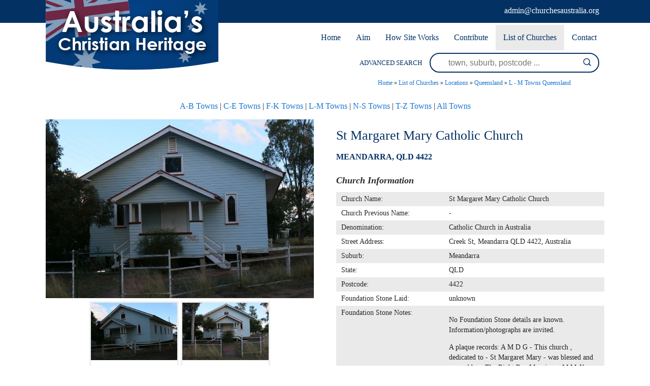

--- FILE ---
content_type: text/html; charset=UTF-8
request_url: https://www.churchesaustralia.org/list-of-churches/locations/queensland/l-m-towns/directory/2580-st-margaret-mary-catholic-church
body_size: 3990
content:
<!DOCTYPE html><html xmlns='http://www.w3.org/1999/xhtml' xml:lang='en' lang='en'><head><title>St Margaret Mary Catholic Church | Churches Australia</title><meta http-equiv='Content-Type' content='text/html; charset=UTF-8' /><meta name='viewport' content='width=device-width, initial-scale=1, minimum-scale=1, maximum-scale=1, user-scalable=no' /><meta name='description' content='No other details are known about the St Margaret Mary Catholic Church, Meandarra. More historical information/photographs of the church/congregation are invited. Photographs uploaded 10/10/2017.' /><meta name='keywords' content='L-M, Town, Churches, Australia' /><meta name='author' content='UBC Web Design' /><meta name='dcterms.rightsHolder' content='Churches Australia - UBC Copyright &copy; 2016' /><meta name='robots' content='index,follow' /><meta http-equiv='X-UA-Compatible' content='IE=Edge' /><link rel='apple-touch-icon-precomposed' href='https://www.churchesaustralia.org/apple-touch-icon.png' /><link rel='apple-touch-icon' sizes='57x57' href='https://www.churchesaustralia.org/apple-icon-57x57.png' /><link rel='apple-touch-icon' sizes='60x60' href='https://www.churchesaustralia.org/apple-icon-60x60.png' /><link rel='apple-touch-icon' sizes='72x72' href='https://www.churchesaustralia.org/apple-icon-72x72.png' /><link rel='apple-touch-icon' sizes='76x76' href='https://www.churchesaustralia.org/apple-icon-76x76.png' /><link rel='apple-touch-icon' sizes='114x114' href='https://www.churchesaustralia.org/apple-icon-114x114.png' /><link rel='apple-touch-icon' sizes='120x120' href='https://www.churchesaustralia.org/apple-icon-120x120.png' /><link rel='apple-touch-icon' sizes='144x144' href='https://www.churchesaustralia.org/apple-icon-144x144.png' /><link rel='apple-touch-icon' sizes='152x152' href='https://www.churchesaustralia.org/apple-icon-152x152.png' /><link rel='apple-touch-icon' sizes='180x180' href='https://www.churchesaustralia.org/apple-icon-180x180.png' /><link rel='icon' type='image/png' sizes='192x192'  href='https://www.churchesaustralia.org/android-icon-192x192.png' /><link rel='icon' type='image/png' sizes='32x32' href='https://www.churchesaustralia.org/favicon-32x32.png' /><link rel='icon' type='image/png' sizes='96x96' href='https://www.churchesaustralia.org/favicon-96x96.png' /><link rel='icon' type='image/png' sizes='16x16' href='https://www.churchesaustralia.org/favicon-16x16.png' /><link rel='manifest' href='https://www.churchesaustralia.org/manifest.json' /><meta name='msapplication-TileColor' content='#ffffff' /><meta name='msapplication-TileImage' content='https://www.churchesaustralia.org/ms-icon-144x144.png' /><meta name='theme-color' content='#ffffff' /><link rel="stylesheet" href="https://www.churchesaustralia.org/include/Main.min.css" /><link rel="stylesheet" href="https://www.churchesaustralia.org/include/Lightbox.min.css" media="screen" /><link rel="stylesheet" href="https://www.churchesaustralia.org/include/jquery-ui.min.css" media="screen" /><script src="https://jupiter.ubcserver.com/~hosting/include/AceWebEngine-v4.min.js"></script><script src="https://www.churchesaustralia.org/include/jquery.min.js"></script><script src="https://www.churchesaustralia.org/include/jquery-ui.min.js"></script><script src="https://www.churchesaustralia.org/include/DatePicker.min.js"></script></head><body><div id='wrapper'><div id='Mobilemenuholder'><div id='Mmenu'><nav>
	<ul>
		<li>
			<a href="https://www.churchesaustralia.org/" target="_self" class="inactive">Home</a>
		</li>
		<li>
			<a href="https://www.churchesaustralia.org/our-aim/" target="_self" class="inactive">Aim</a>
		</li>
		<li>
			<a href="https://www.churchesaustralia.org/how-site-works/" target="_self" class="inactive">How Site Works</a>
		</li>
		<li>
			<a href="https://www.churchesaustralia.org/contribute/" target="_self" class="inactive">Contribute</a>
		</li>
		<li>
			<a href="https://www.churchesaustralia.org/list-of-churches/" target="_self" class="inactive active-child">List of Churches</a>
		<ul>
			<li>
				<a href="https://www.churchesaustralia.org/list-of-churches/denominations/" target="_self" class="inactive">Denominations</a>
			</li>
			<li>
				<a href="https://www.churchesaustralia.org/list-of-churches/locations/" target="_self" class="inactive active-child">Locations</a>
			</li>
		</ul>
		</li>
		<li>
			<a href="https://www.churchesaustralia.org/contact/" target="_self" class="inactive">Contact</a>
		</li>
	</ul>
</nav>
</div></div><!--Mobilemenuholder--><div id='headertop'><div id='headertopinner'><div id='headerbanner'><a href='https://www.churchesaustralia.org/'><img src='https://www.churchesaustralia.org/images/logo.png' alt='Churches Australia' title='Churches Australia' /></a></div><!--headerbanner--><div id='sociallinkstop'><div id='sociallinkstopemail'><a target='_blank' href='admin@churchesaustralia.org'><img src='https://www.churchesaustralia.org/images/social/email-icon-white.png' alt='Email Us' title='Email Us' /></a></div></div><!--sociallinkstop--><div id='headertopemail'><a href="&#109;&#97;i&#108;&#116;o&#58;&#97;&#100;&#109;i&#110;&#64;&#99;h&#117;&#114;&#99;h&#101;&#115;&#97;u&#115;&#116;&#114;a&#108;&#105;&#97;.&#111;&#114;&#103;">&#97;&#100;&#109;i&#110;&#64;&#99;h&#117;&#114;&#99;h&#101;&#115;&#97;u&#115;&#116;&#114;a&#108;&#105;&#97;.&#111;&#114;&#103;</a></div></div></div><div id='menuh'><nav>
	<ul>
		<li>
			<a href="https://www.churchesaustralia.org/" target="_self" class="inactive">Home</a>
		</li>
		<li>
			<a href="https://www.churchesaustralia.org/our-aim/" target="_self" class="inactive">Aim</a>
		</li>
		<li>
			<a href="https://www.churchesaustralia.org/how-site-works/" target="_self" class="inactive">How Site Works</a>
		</li>
		<li>
			<a href="https://www.churchesaustralia.org/contribute/" target="_self" class="inactive">Contribute</a>
		</li>
		<li>
			<a href="https://www.churchesaustralia.org/list-of-churches/" target="_self" class="inactive active-child">List of Churches</a>
		<ul>
			<li>
				<a href="https://www.churchesaustralia.org/list-of-churches/denominations/" target="_self" class="inactive">Denominations</a>
			</li>
			<li>
				<a href="https://www.churchesaustralia.org/list-of-churches/locations/" target="_self" class="inactive active-child">Locations</a>
			</li>
		</ul>
		</li>
		<li>
			<a href="https://www.churchesaustralia.org/contact/" target="_self" class="inactive">Contact</a>
		</li>
	</ul>
</nav>
</div><div id='header'><div id='headersearchinner'><div id='col1' class='col'>ADVANCED SEARCH </div><!--col1--><div id='col2' class='col'><form name='search' action='https://www.churchesaustralia.org/list-of-churches/locations/queensland/l-m-towns/search/' method='get'><input type='text' name='query' value='' placeholder='town, suburb, postcode ...'/><input type='submit' name='btn' value='' /></form></div><!--col2--></div><!--headersearchinner--><div id='Rmenuholder'><div id='Rmenu'><nav>
	<ul>
		<li>
			<a href="https://www.churchesaustralia.org/" target="_self" class="inactive">Home</a>
		</li>
		<li>
			<a href="https://www.churchesaustralia.org/our-aim/" target="_self" class="inactive">Aim</a>
		</li>
		<li>
			<a href="https://www.churchesaustralia.org/how-site-works/" target="_self" class="inactive">How Site Works</a>
		</li>
		<li>
			<a href="https://www.churchesaustralia.org/contribute/" target="_self" class="inactive">Contribute</a>
		</li>
		<li>
			<a href="https://www.churchesaustralia.org/list-of-churches/" target="_self" class="inactive active-child">List of Churches</a>
		<ul>
			<li>
				<a href="https://www.churchesaustralia.org/list-of-churches/denominations/" target="_self" class="inactive">Denominations</a>
			</li>
			<li>
				<a href="https://www.churchesaustralia.org/list-of-churches/locations/" target="_self" class="inactive active-child">Locations</a>
			</li>
		</ul>
		</li>
		<li>
			<a href="https://www.churchesaustralia.org/contact/" target="_self" class="inactive">Contact</a>
		</li>
	</ul>
</nav>
</div></div><!--Rmenuholder--></div><!--header--><div id='middlewrap'><div id='middle'><div id='pagetree'><p><a href='https://www.churchesaustralia.org/'>Home</a> &raquo; <a href='https://www.churchesaustralia.org/list-of-churches/'>List of Churches</a> &raquo; <a href='https://www.churchesaustralia.org/list-of-churches/locations/'>Locations</a> &raquo; <a href='https://www.churchesaustralia.org/list-of-churches/locations/queensland/'>Queensland</a> &raquo; <a href='https://www.churchesaustralia.org/list-of-churches/locations/queensland/l-m-towns/'>L - M Towns Queensland</a></p></div><p style="text-align: center;"><a class='pagelink' href='https://www.churchesaustralia.org/list-of-churches/locations/queensland/a-b-towns/'>A-B Towns</a> | <a class='pagelink' href='https://www.churchesaustralia.org/list-of-churches/locations/queensland/c-e-towns/'>C-E Towns</a> | <a class='pagelink' href='https://www.churchesaustralia.org/list-of-churches/locations/queensland/f-k-towns/'>F-K Towns</a> | <a class='pagelink' href='https://www.churchesaustralia.org/list-of-churches/locations/queensland/l-m-towns/'>L-M Towns</a> | <a class='pagelink' href='https://www.churchesaustralia.org/list-of-churches/locations/queensland/n-s-towns/'>N-S Towns</a> | <a class='pagelink' href='https://www.churchesaustralia.org/list-of-churches/locations/queensland/t-z-towns/'>T-Z Towns</a> | <a class='pagelink' href='https://www.churchesaustralia.org/list-of-churches/locations/queensland/all-towns/'>All Towns</a></p>
<div class='margin'><div id='directoryD_left'><div class='directoryD_large'><a href='https://www.churchesaustralia.org/content/directory/full/St_Margaret_Mary_Catholic_Church-6696-2580.jpg' data-lightbox='directory' data-title='St Margaret Mary Catholic Church 21-06-2017 - John Huth, Wilston, Brisbane'><img src='https://www.churchesaustralia.org//content/directory/full/St_Margaret_Mary_Catholic_Church-6696-2580.jpg' alt='St Margaret Mary Catholic Church' title='St Margaret Mary Catholic Church - 21-06-2017 John Huth, Wilston, Brisbane'/></a></div><div class='directoryD_images'><div class='directoryD_thumb'><a href='https://www.churchesaustralia.org/content/directory/full/St_Margaret_Mary_Catholic_Church-6697-2580.jpg' data-lightbox='directory'  data-title='St Margaret Mary Catholic Church 21-06-2017 - John Huth, Wilston, Brisbane'><img src='https://www.churchesaustralia.org/content/directory/thumb/St_Margaret_Mary_Catholic_Church-6697-2580.jpg' border='0' width='222' height='148' alt='St Margaret Mary Catholic Church 21-06-2017 - John Huth, Wilston, Brisbane' title='St Margaret Mary Catholic Church - 21-06-2017 John Huth, Wilston, Brisbane'></a></div><div class='directoryD_thumb'><a href='https://www.churchesaustralia.org/content/directory/full/St_Margaret_Mary_Catholic_Church-6698-2580.jpg' data-lightbox='directory'  data-title='St Margaret Mary Catholic Church 21-06-2017 - John Huth, Wilston, Brisbane'><img src='https://www.churchesaustralia.org/content/directory/thumb/St_Margaret_Mary_Catholic_Church-6698-2580.jpg' border='0' width='222' height='148' alt='St Margaret Mary Catholic Church 21-06-2017 - John Huth, Wilston, Brisbane' title='St Margaret Mary Catholic Church - 21-06-2017 John Huth, Wilston, Brisbane'></a></div></div><div class='ubcmapbox2'><div class='ubcmap' data-ubcmap-showId='2580' data-ubcmap-lat='-27.322836' data-ubcmap-lng='149.878922' data-ubcmap-zoom='10' data-ubcmap-enlarge='false' data-ubcmap-baseurl='https://www.churchesaustralia.org/'></div></div></div><div id='directoryD_right'><h1>St Margaret Mary Catholic Church</h1><h5><b>Meandarra, QLD 4422</b></h5><div class='directorydisplayfacts'><h4>Church Information</h4><table cellpadding='0' cellspacing='0'><tr><td>Church Name:&nbsp;</td><td>St Margaret Mary Catholic Church</td></tr><tr><td>Church Previous Name:&nbsp;</td><td>-</td></tr><tr><td>Denomination:&nbsp;</td><td>Catholic Church in Australia</td></tr><tr><td>Street Address:&nbsp;</td><td>Creek St, Meandarra QLD 4422, Australia</td></tr><tr><td>Suburb:&nbsp;</td><td>Meandarra</td></tr><tr><td>State:&nbsp;</td><td>QLD</td></tr><tr><td>Postcode:&nbsp;</td><td>4422</td></tr><tr><td>Foundation Stone Laid:&nbsp;</td><td>unknown</td></tr><tr><td>Foundation Stone Notes:&nbsp;</td><td><p>No Foundation Stone details are known. Information/photographs are invited.</p>

<p>A plaque records: A M D G - This church , dedicated to - St Margaret Mary - was blessed and opened by - The Right Rev Monsignor M McKenna PP - Vicar Capitular - 21st June 1953</p>
</td></tr><tr><td>Date Opened:&nbsp;</td><td>21-06-1953</td></tr><tr><td>Date Closed:&nbsp;</td><td>unknown</td></tr><tr><td>Email:&nbsp;</td><td><a href="&#109;&#97;i&#108;&#116;o&#58;&#97;&#100;&#109;i&#110;&#64;&#99;h&#117;&#114;&#99;h&#101;&#115;&#97;u&#115;&#116;&#114;a&#108;&#105;&#97;.&#111;&#114;&#103;">&#97;&#100;&#109;i&#110;&#64;&#99;h&#117;&#114;&#99;h&#101;&#115;&#97;u&#115;&#116;&#114;a&#108;&#105;&#97;.&#111;&#114;&#103;</a></td></tr></table></div><h4>Comments</h4><div class='directorydisplaytext'>No other details are known about the St Margaret Mary Catholic Church, Meandarra. More historical information/photographs of the church/congregation are invited. Photographs uploaded 10/10/2017.</div><div id='directoryD_links'><a id='directoryD_enquire' href='https://www.churchesaustralia.org/contact/?description=St%20Margaret%20Mary%20Catholic%20Church'>CONTRIBUTE UPDATED INFORMATION</a></div><div class='directorydisplayauthor'>Last Updated: Friday 28th September, 2018</div></div></div><script src="https://maps.googleapis.com/maps/api/js?key=AIzaSyBM0nm9IJfUxZecZHt8ywG3CVWRDfsHjh4"></script><script type='text/javascript' src='https://www.churchesaustralia.org/include/map.js'></script><script type="text/javascript" src="//static.addtoany.com/menu/page.js"></script><div id='social'><span class="a2a_kit a2a_kit_size_32 a2a_default_style"><a class='a2a_button_facebook'></a><a class='a2a_button_pinterest'></a><a class='a2a_button_twitter'></a><a class='a2a_button_linkedin'></a><a class='a2a_button_google_plus'></a><a class='a2a_button_evernote'></a><a class='a2a_button_reddit'></a><a class='a2a_button_email'></a></span></div></div></div><div id='searchwrap'><div id='lowersearchbar'><div id='lowercol1' class='lowercol'>ADVANCED SEARCH </div><div id='lowercol2' class='lowercol'><form name='search' action='https://www.churchesaustralia.org/list-of-churches/locations/queensland/l-m-towns/search/' method='get'><input type='text' name='query' value='' placeholder='town, suburb, postcode ...'/><input type='submit' name='btn' value='' /></form></div></div></div><div id='lowerwrap'><div id='lower'><img src='https://www.churchesaustralia.org/images/lower-logo.png' alt='' /><div id='menulower'><nav>
	<ul>
		<li>
			<a href="https://www.churchesaustralia.org/" target="_self" class="inactive">Home</a>
		</li>
		<li>
			<a href="https://www.churchesaustralia.org/our-aim/" target="_self" class="inactive">Aim</a>
		</li>
		<li>
			<a href="https://www.churchesaustralia.org/how-site-works/" target="_self" class="inactive">How Site Works</a>
		</li>
		<li>
			<a href="https://www.churchesaustralia.org/contribute/" target="_self" class="inactive">Contribute</a>
		</li>
		<li>
			<a href="https://www.churchesaustralia.org/list-of-churches/" target="_self" class="inactive active-child">List of Churches</a>
		<ul>
			<li>
				<a href="https://www.churchesaustralia.org/list-of-churches/denominations/" target="_self" class="inactive">Denominations</a>
			</li>
			<li>
				<a href="https://www.churchesaustralia.org/list-of-churches/locations/" target="_self" class="inactive active-child">Locations</a>
			</li>
		</ul>
		</li>
		<li>
			<a href="https://www.churchesaustralia.org/contact/" target="_self" class="inactive">Contact</a>
		</li>
	</ul>
</nav>
</div><div id='sociallinks'></div><div id='lowermail'><a href="&#109;&#97;i&#108;&#116;o&#58;&#97;&#100;&#109;i&#110;&#64;&#99;h&#117;&#114;&#99;h&#101;&#115;&#97;u&#115;&#116;&#114;a&#108;&#105;&#97;.&#111;&#114;&#103;">&#97;&#100;&#109;i&#110;&#64;&#99;h&#117;&#114;&#99;h&#101;&#115;&#97;u&#115;&#116;&#114;a&#108;&#105;&#97;.&#111;&#114;&#103;</a></div><!--lowermail--></div></div><div id='footer'><a href='https://www.churchesaustralia.org/sitemap'>Sitemap</a> | 2016 - 2026 &copy; Churches Australia | www.churchesaustralia.org - All Rights Reserved | Design by <a href='http://www.ubcwebdesign.com.au/' target='_blank' title='Web Design &amp; Development in Regional Victoria'>UBC Web Design</a><img src='https://jupiter.ubcserver.com/~hosting/images/logo-footer.png' alt='UBC Web Design logo' /></div></div><script src="https://www.churchesaustralia.org/include/lightbox-2.8.min.js"></script><script type='text/javascript'>
// Run jQuery Code only when jQuery is available

if (typeof jQuery !== 'undefined') {
	function collapse_menu(elem)
	{
		// Get viewport width
		var vpWidth = jQuery(window).width();

		// Add Show Menu Button
		if (!jQuery("#toggleMenu").length)
		{
			jQuery("<div id='toggleMenu'>Menu</div>").insertBefore(elem).hide();
		}

		// Expand or collapse menu based on viewport width
		if (vpWidth <= 640 && !jQuery(elem).hasClass("collapsed"))
		{
			jQuery("#toggleMenu").show();
			jQuery(elem).slideToggle("fast").addClass("collapsed");
		}
		else if (vpWidth > 640 && jQuery(elem).hasClass("collapsed"))
		{
			jQuery("#toggleMenu").hide();
			jQuery(elem).show().removeClass("collapsed");
		}
	}

	jQuery(document).ready(function() {

		// PRODUCT FILTERING

		// Hide all options that should be hidden
		jQuery(".filterHide").slideToggle("fast");

		// Toggle filters once heading is selected
		jQuery(".filterHead").click(function() {
			jQuery(this).siblings(".filterOpts").slideToggle("fast");
		});

		// MENU COLLAPSE CODE

		// Element to collapse
		var menu_elem = jQuery("#Mmenu > nav");

		// Collapse Menu on page load
		collapse_menu(menu_elem);

		// Collapse Menu on window resize
		jQuery(window).resize(function() {
			collapse_menu(menu_elem);
		});

		// Toggle expandable menu
		jQuery("#toggleMenu").on("click", function() {
			if (jQuery(menu_elem).hasClass("collapsed")) {
				jQuery(menu_elem).slideToggle("fast", "linear");
			}
		});

		// END MENU COLLAPSE
	});
}
</script></body></html><!-- 0.6866 -->

--- FILE ---
content_type: text/xml;charset=UTF-8
request_url: https://www.churchesaustralia.org/phpsqlajax_genxml.php?single=2580
body_size: 230
content:
<markers><marker name="St Margaret Mary Catholic Church" address="Creek St, Meandarra QLD 4422, Australia" suburb="Meandarra" state="QLD" postcode="4422" phone="" url="" lat="-27.322836" lng="149.878922" type="church" img="St_Margaret_Mary_Catholic_Church-6696-2580.jpg" /></markers>